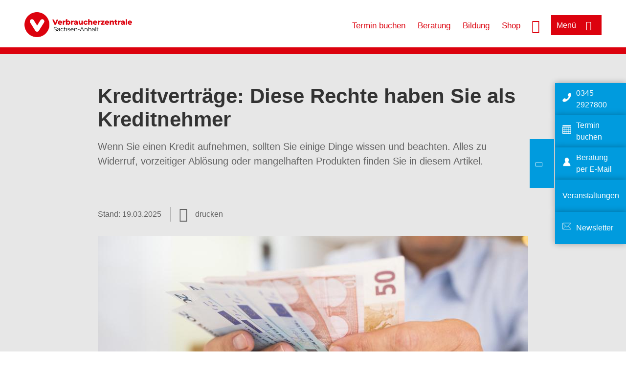

--- FILE ---
content_type: text/html; charset=UTF-8
request_url: https://www.verbraucherzentrale-sachsen-anhalt.de/wissen/geld-versicherungen/kredit-schulden-insolvenz/kreditvertraege-diese-rechte-haben-sie-als-kreditnehmer-6879
body_size: 10822
content:
<!DOCTYPE html>
<html lang="de" dir="ltr" prefix="og: https://ogp.me/ns#">
<head>
      <meta charset="utf-8" />
<noscript><style>form.antibot * :not(.antibot-message) { display: none !important; }</style>
</noscript><style>/* @see https://github.com/aFarkas/lazysizes#broken-image-symbol */.js img.lazyload:not([src]) { visibility: hidden; }/* @see https://github.com/aFarkas/lazysizes#automatically-setting-the-sizes-attribute */.js img.lazyloaded[data-sizes=auto] { display: block; width: 100%; }</style>
<script>var _mtm = window._mtm = window._mtm || [];
_mtm.push({'mtm.startTime': (new Date().getTime()), 'event': 'mtm.Start'});
var d=document, g=d.createElement('script'), s=d.getElementsByTagName('script')[0];
g.async=true; g.src='https://auswertung.verbraucherzentrale.de/js/container_y8lTTjjm.js'; s.parentNode.insertBefore(g,s);</script>
<meta name="google-site-verification" content="U9efE73Xnyz8taYBhR59RPipWU2glgN2oPIFXAJJZw8" />
<meta name="description" content="Wenn Sie einen Kredit aufnehmen, sollten Sie einige Dinge wissen und beachten. Alles zu Widerruf, vorzeitiger Ablösung oder mangelhaften Produkten finden Sie in diesem Artikel." />
<meta name="abstract" content="Wenn Sie einen Kredit aufnehmen, sollten Sie einige Dinge wissen und beachten. Alles zu Widerruf, vorzeitiger Ablösung oder mangelhaften Produkten finden Sie in diesem Artikel." />
<link rel="canonical" href="https://www.verbraucherzentrale.de/wissen/geld-versicherungen/kredit-schulden-insolvenz/kreditvertraege-diese-rechte-haben-sie-als-kreditnehmer-6879" />
<meta name="referrer" content="origin" />
<meta property="og:site_name" content="Verbraucherzentrale Sachsen-Anhalt" />
<meta property="og:url" content="https://www.verbraucherzentrale.de/wissen/geld-versicherungen/kredit-schulden-insolvenz/kreditvertraege-diese-rechte-haben-sie-als-kreditnehmer-6879" />
<meta property="og:title" content="Kreditverträge: Diese Rechte haben Sie als Kreditnehmer | Verbraucherzentrale Sachsen-Anhalt" />
<meta property="og:description" content="Wenn Sie einen Kredit aufnehmen, sollten Sie einige Dinge wissen und beachten. Alles zu Widerruf, vorzeitiger Ablösung oder mangelhaften Produkten finden Sie in diesem Artikel." />
<meta property="og:image" content="https://www.verbraucherzentrale-sachsen-anhalt.de/sites/default/files/social-media/finanzen_geld-hand-fotolia_idprpd_58529994_gemred_sm.jpg" />
<meta property="og:image:url" content="https://www.verbraucherzentrale-sachsen-anhalt.de/sites/default/files/social-media/finanzen_geld-hand-fotolia_idprpd_58529994_gemred_sm.jpg" />
<meta name="twitter:card" content="summary_large_image" />
<meta name="twitter:description" content="Wenn Sie einen Kredit aufnehmen, sollten Sie einige Dinge wissen und beachten. Alles zu Widerruf, vorzeitiger Ablösung oder mangelhaften Produkten finden Sie in diesem Artikel." />
<meta name="twitter:title" content="Kreditverträge: Diese Rechte haben Sie als Kreditnehmer | Verbraucherzentrale Sachsen-Anhalt" />
<meta name="twitter:image" content="https://www.verbraucherzentrale-sachsen-anhalt.de/sites/default/files/social-media/finanzen_geld-hand-fotolia_idprpd_58529994_gemred_sm.jpg" />
<meta http-equiv="x-ua-compatible" content="IE=edge" />
<meta name="Generator" content="Drupal 10 (https://www.drupal.org)" />
<meta name="MobileOptimized" content="width" />
<meta name="HandheldFriendly" content="true" />
<meta name="viewport" content="width=device-width, initial-scale=1.0" />
<link rel="icon" href="/sites/default/files/favicon_0.ico" type="image/vnd.microsoft.icon" />

    <title>Kreditverträge: Diese Rechte haben Sie als Kreditnehmer | Verbraucherzentrale Sachsen-Anhalt</title>
    <link rel="stylesheet" media="all" href="/profiles/vznrw/theme/stable/css/system/components/align.module.css?t5vluh" />
<link rel="stylesheet" media="all" href="/profiles/vznrw/theme/stable/css/system/components/fieldgroup.module.css?t5vluh" />
<link rel="stylesheet" media="all" href="/profiles/vznrw/theme/stable/css/system/components/container-inline.module.css?t5vluh" />
<link rel="stylesheet" media="all" href="/profiles/vznrw/theme/stable/css/system/components/clearfix.module.css?t5vluh" />
<link rel="stylesheet" media="all" href="/profiles/vznrw/theme/stable/css/system/components/details.module.css?t5vluh" />
<link rel="stylesheet" media="all" href="/profiles/vznrw/theme/stable/css/system/components/hidden.module.css?t5vluh" />
<link rel="stylesheet" media="all" href="/profiles/vznrw/theme/stable/css/system/components/item-list.module.css?t5vluh" />
<link rel="stylesheet" media="all" href="/profiles/vznrw/theme/stable/css/system/components/js.module.css?t5vluh" />
<link rel="stylesheet" media="all" href="/profiles/vznrw/theme/stable/css/system/components/nowrap.module.css?t5vluh" />
<link rel="stylesheet" media="all" href="/profiles/vznrw/theme/stable/css/system/components/position-container.module.css?t5vluh" />
<link rel="stylesheet" media="all" href="/profiles/vznrw/theme/stable/css/system/components/reset-appearance.module.css?t5vluh" />
<link rel="stylesheet" media="all" href="/profiles/vznrw/theme/stable/css/system/components/resize.module.css?t5vluh" />
<link rel="stylesheet" media="all" href="/profiles/vznrw/theme/stable/css/system/components/system-status-counter.css?t5vluh" />
<link rel="stylesheet" media="all" href="/profiles/vznrw/theme/stable/css/system/components/system-status-report-counters.css?t5vluh" />
<link rel="stylesheet" media="all" href="/profiles/vznrw/theme/stable/css/system/components/system-status-report-general-info.css?t5vluh" />
<link rel="stylesheet" media="all" href="/profiles/vznrw/theme/stable/css/system/components/tablesort.module.css?t5vluh" />
<link rel="stylesheet" media="all" href="/profiles/vznrw/theme/stable/css/core/components/progress.module.css?t5vluh" />
<link rel="stylesheet" media="all" href="/profiles/vznrw/theme/stable/css/core/components/ajax-progress.module.css?t5vluh" />
<link rel="stylesheet" media="all" href="/profiles/vznrw/theme/stable/css/views/views.module.css?t5vluh" />
<link rel="stylesheet" media="all" href="/profiles/vznrw/modules/custom/ckeditor_tpls/css/frontend.css?t5vluh" />
<link rel="stylesheet" media="all" href="/profiles/vznrw/modules/contrib/extlink/css/extlink.css?t5vluh" />
<link rel="stylesheet" media="all" href="/profiles/vznrw/modules/contrib/paragraphs/css/paragraphs.unpublished.css?t5vluh" />
<link rel="stylesheet" media="all" href="/profiles/vznrw/modules/contrib/simple_popup_blocks/css/simple_popup_blocks.css?t5vluh" />
<link rel="stylesheet" media="all" href="/profiles/vznrw/theme/stable/css/core/assets/vendor/normalize-css/normalize.css?t5vluh" />
<link rel="stylesheet" media="all" href="/profiles/vznrw/theme/stable/css/core/normalize-fixes.css?t5vluh" />
<link rel="stylesheet" media="all" href="/profiles/vznrw/theme/classy/css/components/action-links.css?t5vluh" />
<link rel="stylesheet" media="all" href="/profiles/vznrw/theme/classy/css/components/breadcrumb.css?t5vluh" />
<link rel="stylesheet" media="all" href="/profiles/vznrw/theme/classy/css/components/button.css?t5vluh" />
<link rel="stylesheet" media="all" href="/profiles/vznrw/theme/classy/css/components/collapse-processed.css?t5vluh" />
<link rel="stylesheet" media="all" href="/profiles/vznrw/theme/classy/css/components/container-inline.css?t5vluh" />
<link rel="stylesheet" media="all" href="/profiles/vznrw/theme/classy/css/components/details.css?t5vluh" />
<link rel="stylesheet" media="all" href="/profiles/vznrw/theme/classy/css/components/exposed-filters.css?t5vluh" />
<link rel="stylesheet" media="all" href="/profiles/vznrw/theme/classy/css/components/field.css?t5vluh" />
<link rel="stylesheet" media="all" href="/profiles/vznrw/theme/classy/css/components/form.css?t5vluh" />
<link rel="stylesheet" media="all" href="/profiles/vznrw/theme/classy/css/components/icons.css?t5vluh" />
<link rel="stylesheet" media="all" href="/profiles/vznrw/theme/classy/css/components/inline-form.css?t5vluh" />
<link rel="stylesheet" media="all" href="/profiles/vznrw/theme/classy/css/components/item-list.css?t5vluh" />
<link rel="stylesheet" media="all" href="/profiles/vznrw/theme/classy/css/components/link.css?t5vluh" />
<link rel="stylesheet" media="all" href="/profiles/vznrw/theme/classy/css/components/links.css?t5vluh" />
<link rel="stylesheet" media="all" href="/profiles/vznrw/theme/classy/css/components/menu.css?t5vluh" />
<link rel="stylesheet" media="all" href="/profiles/vznrw/theme/classy/css/components/more-link.css?t5vluh" />
<link rel="stylesheet" media="all" href="/profiles/vznrw/theme/classy/css/components/pager.css?t5vluh" />
<link rel="stylesheet" media="all" href="/profiles/vznrw/theme/classy/css/components/tabledrag.css?t5vluh" />
<link rel="stylesheet" media="all" href="/profiles/vznrw/theme/classy/css/components/tableselect.css?t5vluh" />
<link rel="stylesheet" media="all" href="/profiles/vznrw/theme/classy/css/components/tablesort.css?t5vluh" />
<link rel="stylesheet" media="all" href="/profiles/vznrw/theme/classy/css/components/tabs.css?t5vluh" />
<link rel="stylesheet" media="all" href="/profiles/vznrw/theme/classy/css/components/textarea.css?t5vluh" />
<link rel="stylesheet" media="all" href="/profiles/vznrw/theme/classy/css/components/ui-dialog.css?t5vluh" />
<link rel="stylesheet" media="all" href="/profiles/vznrw/theme/classy/css/components/messages.css?t5vluh" />
<link rel="stylesheet" media="all" href="/profiles/vznrw/theme/classy/css/components/node.css?t5vluh" />
<link rel="stylesheet" media="all" href="/profiles/vznrw/theme/classy/css/components/progress.css?t5vluh" />
<link rel="stylesheet" media="all" href="/profiles/vznrw/theme/vz/dist/css/application.css?t5vluh" />
<link rel="stylesheet" media="all" href="/profiles/vznrw/theme/vz/dist/css/ie.css?t5vluh" />
<link rel="stylesheet" media="all" href="/profiles/vznrw/theme/vz/map/css/ol.css?t5vluh" />
<link rel="stylesheet" media="all" href="/profiles/vznrw/theme/vz/map/css/olCustom.css?t5vluh" />

    <script src="/core/assets/vendor/modernizr/modernizr.min.js?v=3.11.7"></script>
<script src="/profiles/vznrw/theme/vz/dist/js/respond.min.js?v=1.4.2"></script>

    




</head>
<body class="path-node page-node-type-article">
    

<a href="#main-content" class="visually-hidden focusable skip-link">
  Direkt zum Inhalt
</a>

  <div class="dialog-off-canvas-main-canvas" data-off-canvas-main-canvas>
    <div class="layout-container">
  <a name="#"></a>
  <div class="row">
    <header role="header" data-js-header="main-header">
      <div class="header-wrapper">
                    <div class="region region-header-left">
    <div id="block-domainlogo" class="block block-init-domain block-domain-logo-block">
  
    
      <div class="domain-logo"><a href="/" class="domain-logo--link" rel="home"><img src="/sites/default/files/logo/logo_rgb_positiv_vzst.png" alt="Logo" title="Startseite" />
</a></div>

  </div>
<div class="views-exposed-form block block-views block-views-exposed-filter-blocksearch-result-list-page-1" data-drupal-selector="views-exposed-form-search-result-list-page-1" id="block-exposedformsearch-result-listpage-1-3">
  
    
      <form action="/suche" method="get" id="views-exposed-form-search-result-list-page-1" accept-charset="UTF-8">
  <div class="form--inline clearfix">
  <div class="js-form-item form-item js-form-type-textfield form-type-textfield js-form-item-search-api-fulltext form-item-search-api-fulltext form-no-label">
        <input placeholder="Wonach suchen Sie? Suchbegriff eingeben" data-drupal-selector="edit-search-api-fulltext" type="text" id="edit-search-api-fulltext" name="search_api_fulltext" value="" size="30" maxlength="128" class="form-text" />

        </div>
<div data-drupal-selector="edit-actions" class="form-actions js-form-wrapper form-wrapper" id="edit-actions"><input data-drupal-selector="edit-submit-search-result-list" type="submit" id="edit-submit-search-result-list" value="Apply" class="button js-form-submit form-submit" />
</div>

</div>

</form>

  </div>

  </div>

                          <div class="header-right__wrapper">
              <div class="region region-header-right">
    <div class="views-exposed-form block block-views block-views-exposed-filter-blocksearch-result-list-page-1" data-drupal-selector="views-exposed-form-search-result-list-page-1" id="block-exposedformsearch-result-listpage-1--2">
  
    
      <form action="/suche" method="get" id="views-exposed-form-search-result-list-page-1" accept-charset="UTF-8">
  <div class="form--inline clearfix">
  <div class="js-form-item form-item js-form-type-textfield form-type-textfield js-form-item-search-api-fulltext form-item-search-api-fulltext form-no-label">
        <input placeholder="Wonach suchen Sie? Suchbegriff eingeben" data-drupal-selector="edit-search-api-fulltext" type="text" id="edit-search-api-fulltext--3" name="search_api_fulltext" value="" size="30" maxlength="128" class="form-text" />

        </div>
<div data-drupal-selector="edit-actions" class="form-actions js-form-wrapper form-wrapper" id="edit-actions--3"><input data-drupal-selector="edit-submit-search-result-list-3" type="submit" id="edit-submit-search-result-list--3" value="Apply" class="button js-form-submit form-submit" />
</div>

</div>

</form>

  </div>
<nav role="navigation" aria-labelledby="block-st-header-servicelinks-menu" id="block-st-header-servicelinks" class="block block-menu navigation menu--st-header-servicelinks">
            
    <p  class="visually-hidden vz-heading vz-heading--2"  class="visually-hidden vz-heading vz-heading--2" id="block-st-header-servicelinks-menu">ST_Header_Servicelinks</p>
  

        
              <ul class="menu">
                    <li class="menu-item">
        <a href="/beratung-st/terminvereinbarung" data-drupal-link-system-path="node/32926">Termin buchen</a>
              </li>
                <li class="menu-item">
        <a href="/beratung-st" data-drupal-link-system-path="node/18203">Beratung</a>
              </li>
                <li class="menu-item">
        <a href="/bildung" data-drupal-link-system-path="node/86295">Bildung</a>
              </li>
                <li class="menu-item">
        <a href="https://shop.verbraucherzentrale.de/">Shop</a>
              </li>
        </ul>
  


  </nav>

  </div>

            <div class="search_menu-button">

              <button href="javascript:void(0)" title="Suche" class="search-icon" aria-label="Suche öffnen" aria-expanded="false" aria-controls="block-exposedformsearch-result-listpage-1--3--2">
                <span class="sr-only">Suche öffnen</span>
              </button>
              <button href="javascript:void(0)" title="Menü" class="menuButton" aria-label="Menü öffnen" aria-expanded="false" aria-controls="main-menu-flyout">
                <span>Menü</span>
              </button>

            </div>
          </div>
              </div>
    </header>
  </div>


  <section class="campagin-line-wrapper">
    <section class="campaign-line">
      
    </section>
  </section>
    
  <div class="flyout_main_wrapper" id="main-menu-flyout" style="display: none">
    <div class="topics dynamic-links__wrapper">
      <a href="javascript:void(0)" class="mainMenuLink">Hauptmenü</a>
      <a href="javascript:void(0)" class="dynamic-open-link">Themen</a>
                <div class="region region-flyout-dynamic-links">
    <div id="flyout-dynamic"></div>
  </div>

          </div>
    <div class="state-project_section__wrapper">
                <div class="region region-flyout-dropdown-links">
    <div id="flyout-dropdown"></div>
  </div>

          </div>
    <div class="main-menu-general-service">
      <div class="inner-wrapper">
        <div class="main-menu-general">
                        <div class="region region-flyout-static-links">
    <div id="flyout-static"></div>
  </div>

                  </div>
        <div class="main-menu-service">
                        <div class="region region-flyout-footer-links">
    <div id="flyout-footer"></div>
  </div>

                  </div>
      </div>
    </div>
  </div>

  
  

    <div class="region region-breadcrumb">
    <div id="block-vz-page-title" class="block block-core block-page-title-block">
  
    
      
  <h1 class="page-title"><span class="field field--name-title field--type-string field--label-hidden">Kreditverträge: Diese Rechte haben Sie als Kreditnehmer</span>
</h1>

  </div>

  </div>


  <div class="layout-content-header">
    
  <div class="region region-content-header">
              <div class="article-head__teaser-sponsor" data-js-teaser="sponsor"></div>
      <div class="article-head__teaser-heading" data-js-teaser="heading"></div>
      <div class="article-head__teaser-date" data-js-teaser="date"></div>
      <div class="article-head__teaser-text" data-js-teaser="text"></div>
      <div class="views-element-container block block-views block-views-blockfunding-logos-block-1 funding-logo-container" id="block-views-block-funding-logos-block-1">
  
    
      <div>
<div class="view view-funding-logos view-id-funding_logos view-display-id-block_1 js-view-dom-id-00d25b82981576a5c17587ca5efecdb7b66c1e8fdbeac42b97d8d4fdb75f174b">
    
        
            
    
                    </div>
</div>

  </div>
<div class="views-element-container block block-views block-views-blockmeta-line-date-block-1" id="block-views-block-meta-line-date-block-1">
  
    
      <div>
<div class="view view-meta-line-date view-id-meta_line_date view-display-id-block_1 js-view-dom-id-01dbd110d65db94ef3ee626df51f5ec0db53e4a5eb0e6d69fa1ab656491eefe4">
    
        
            
            <div class="view-content">
                <div class="views-row"><span class="field_label">Stand: </span><time datetime="2025-03-19T12:00:00Z" class="datetime">19.03.2025</time>

</div>

        </div>
    
                    </div>
</div>

  </div>
<div id="block-kommentar" class="block block-block-content block-block-contentaee35a36-83e5-4639-a930-45be52a2f0c2">
  
    
      
            <div class="field field--name-field-comment-data field--type-string field--label-hidden field__item"> </div>
      
  </div>
<div id="block-printbutton" class="block block-block-content block-block-contente73bc111-3a29-40bb-8a62-b8495f0cc80a">
    <button class="vz-button vz-button--print print-button" aria-label="Seite drucken">drucken</button>
</div>

      <div class="article-head__teaser-image" data-js-teaser="image"></div>
    
  </div>

  </div>

  

  


  <main role="main" class="main-content">
    <a id="main-content" tabindex="-1"></a>
    
    <div class="layout-content">
        <div class="region region-content">
    <div data-drupal-messages-fallback class="hidden"></div><div id="block-vz-content" class="block block-system block-system-main-block">
  
    
      
<article class="node node--type-article node--view-mode-full">

  
    

  
  <div class="node__content">
    
            <div class="field field--name-field-base-teaser-text field--type-string-long field--label-hidden field__item">Wenn Sie einen Kredit aufnehmen, sollten Sie einige Dinge wissen und beachten. Alles zu Widerruf, vorzeitiger Ablösung oder  mangelhaften Produkten finden Sie in diesem Artikel.</div>
      
            <div class="field field--name-field-base-image field--type-entity-reference field--label-hidden field__item"><div class="views-element-container">
<div class="view view-image-display view-id-image_display view-display-id-embed_1 js-view-dom-id-57d26186d44ea8b5fbceb494a5f598a32fea41fa6b767d3fe9e2b0d8b0309f9f">
    
        
            
            <div class="view-content">
                    <div><div class="views-field views-field-field-image-image">  <img loading="lazy" src="/sites/default/files/styles/article_full_image_desktop/public/2018-01/finanzen_geld-hand-fotolia_idprpd_58529994.jpg?h=7bd852ff&amp;itok=RB1H8Vm2" width="880" height="495" alt="Kreditnehmer zählt Euro-Scheine. Quelle: idprpd - fotolia.com" class="image-style-article-full-image-desktop" />


</div><div class="views-field views-field-field-copyright"><div class="copyright">Foto: <p>idprpd / stock.adobe.com</p>
</div></div><div class="views-field views-field-field-base-image-title">
                    
                </div>

    </div>

        </div>
    
                    </div>
</div>
</div>
      
            <div class="clearfix text-formatted field field--name-field-base-summary field--type-text-long field--label-hidden field__item"><p><strong>Das Wichtigste in Kürze:</strong></p>

<ul>
	<li>Sie können einen Verbraucherkreditvertrag grundsätzlich innerhalb von 14 Tagen widerrufen.</li>
	<li>Auch wenn das finanzierte Produkt Mängel oder Defekte aufweist, müssen Sie die Raten zunächst weiterzahlen.</li>
	<li>Verbindlichkeiten aus einem Verbraucherdarlehensvertrag können Sie jederzeit ganz oder teilweise durch Zahlung erfüllen.</li>
</ul>
</div>
      
            <div class="field field--name-field-article-show-content field--type-boolean field--label-hidden field__item">On</div>
      
            <div class="field field--name-body field--type-text-with-summary field--label-hidden text-formatted field__item"><h2>Ist ein Widerruf vom Kreditvertrag möglich?</h2><p>Einen Verbraucherkreditvertrag können Sie grundsätzlich innerhalb von<strong> 14 Tagen</strong> widerrufen.</p><p>Auch bei einer "Null-Prozent-Finanzierung" gibt es ein gesetzliches Widerrufsrecht, wenn die vereinbarte Kreditsumme mindestens 200 Euro beträgt.</p><p>Im Fall des Widerrufs sind Sie auch an den Kaufvertrag nicht mehr gebunden, wenn beide Verträge ein verbundenes Geschäft darstellen, das bedeutet, wenn Sie gleichzeitig zum Beispiel einen Kauf- und einen Darlehensvertrag abgeschlossen haben. Mit der Darlehenssumme wird&nbsp; dann die Gegenleistung aus dem ersten Vertrag finanziert. Dies ist bei "Null-Prozent-Finanzierungen" regelmäßig der Fall.</p><h2>Welche Rechte habe ich bei mangelhaften Produkten?</h2><p>Treten bei einem finanzierten Kaufgegenstand während der Laufzeit der Ratenzahlung Mängel oder Defekte auf oder war der Kaufgegenstand bereits bei Vertragsschluss mangelhaft, müssen Sie die Raten dennoch zunächst weiter zahlen. Denn <strong>Kauf- und Kreditvertrag sind separate Verträge</strong>.</p><p>Im Hinblick auf die gesetzlichen <a href="/node/5113" target="_blank">Gewährleistungsrechte</a>, etwa Nachbesserung oder Nacherfüllung, müssen Sie sich grundsätzlich mit dem Händler auseinandersetzen. Bei Finanzierungsgeschäften gibt es allerdings eine Besonderheit:</p></div>
      
      <div class="field field--name-field-base-para-reference field--type-entity-reference-revisions field--label-hidden field__items">
              <div class="field__item">  <div class="paragraph paragraph--type--highligted-text paragraph--view-mode--default">
          
            <div class="clearfix text-formatted field field--name-field-article-highligted-text field--type-text-long field--label-hidden field__item"><p>Können Sie aus dem Kaufvertrag Nacherfüllung verlangen und schlägt diese fehl, können Sie deswegen die <strong>Rückzahlung des Darlehens bis zu der Höhe verweigern, in der eine Minderung des Kaufpreises gerechtfertigt ist</strong>. <strong>Darüber sollten Sie das Kreditinstitut unbedingt informieren.</strong> Das gilt sowohl bei "Null-Prozent-Finanzierungen" mit einem Kreditbetrag von mindestens 200 Euro als auch bei entgeltlichen Verbraucherdarlehen, die mit dem Kaufvertrag zu einem Geschäft verbunden sind.</p></div>
      
      </div>
</div>
              <div class="field__item">  <div class="paragraph paragraph--type--body-text paragraph--view-mode--default">
          
            <div class="clearfix text-formatted field field--name-field-body-text field--type-text-long field--label-hidden field__item"><h2>Kann ich den Kredit vorzeitig ablösen?</h2><p>Ja, das ist möglich. Sie können Verbindlichkeiten aus einem allgemeinen Verbraucherdarlehensvertrag jederzeit ganz oder teilweise vorzeitig bezahlen. Eine Kündigung des Vertrages unter Einhaltung einer Kündigungsfrist ist hierfür nicht nötig. In diesem Fall reduzieren sich die Gesamtkosten des Kredits um die Zinsen und weiteren Kreditkosten entsprechend der verbleibenden Laufzeit des Vertrags.</p><p>Das heißt, dass zum Beispiel Zinsen für den vorzeitig getilgten Kreditteil nur bis zum Erfüllungstag gezahlt werden müssen und nicht etwa die Gesamtsumme der Zinsen, die bis zum ursprünglich vereinbarten Laufzeitende des Vertrages angefallen wären.</p><p>Sollte der Kredit mit weiteren Kosten verbunden sein, die von der Laufzeit anhängen, reduzieren sich diese ebenfalls anteilig. Zu diesen Kosten gehören etwa Risiko- oder Verwaltungskosten. Bei vorzeitigen Rückzahlungen gilt dies <strong>ebenfalls für Kosten, die bei Kreditgewährung unabhängig von der Laufzeit angefallen sind</strong>. Dazu zählen etwa Gebühren für die Kreditvermittlung.</p><p>Da bei allgemeinen Verbraucherdarlehen regelmäßig keine weiteren laufzeitunabhängigen Kosten berechnet werden, dürfte sich die Neuregelung jedoch eher auf bestimmte <a href="/wissen/geld-versicherungen/bau-und-immobilienfinanzierung/immobilienfinanzierung-haeufige-fragen-und-antworten-6992" target="_blank" title="Immobilienfinanzierung - häufige Fragen und Antworten">Immobilien-Verbraucherdarlehen</a> auswirken.</p><p>Eine weitere Ausnahme liegt darin, wie das Kreditinstitut die Restschuld berechnet, wenn es Ihnen gekündigt hat. In diesem Fall reduzieren sich grundsätzlich nur laufzeitabhängige Kosten.</p><h2>Fallen für die vorzeitige Ablösung oder Sondertilgung Kosten für mich an?</h2><p>Wird ein allgemeines Verbraucherdarlehen, für das ein fester Sollzins vereinbart ist, vorzeitig ganz oder teilweise zurückgezahlt, kann der Kreditgeber eine sogenannte Vorfälligkeitsentschädigung verlangen. Voraussetzung ist allerdings, dass &nbsp;Verbraucher:innen hierüber ordnungsgemäß belehrt und ein entsprechender Prozentsatz bei Vertragsschluss vereinbart wurden.</p><p>Die Vorfälligkeitsentschädigung darf 1 Prozent des vorzeitig zurückgezahlten Betrages nicht überschreiten. Liegt zwischen der vorzeitigen und der vereinbarten Rückzahlung nur noch maximal 1 Jahr, darf das Kreditinstitut nicht mehr als 0,5 Prozent des Rückzahlungsbetrages als Vorfälligkeitsentschädigung fordern. In keinem Fall darf die Vorfälligkeitsentschädigung aber den Betrag überschreiten, der im Zeitraum zwischen der vorzeitigen und der vereinbarten Rückzahlung an Sollzinsen zu zahlen gewesen wäre.</p><p>Damit ist auch sichergestellt, dass bei vorzeitiger Ablösung einer Null-Prozent-Finanzierung keine Vorfälligkeitsentschädigung berechnet werden darf.</p><p>Eine Vorfälligkeitsentschädigung ist ebenfalls ausgeschlossen, wenn</p><ul><li>ein variabler Zinssatz vereinbart ist,</li><li>der Kredit aus einer Kreditversicherung vorzeitig getilgt wird oder</li><li>der Kreditgeber im Vertrag unzureichende Angaben über die Laufzeit des Vertrags, das Kündigungsrecht des Darlehensnehmers oder die Berechnung der Vorfälligkeitsentschädigung gemacht hat.</li></ul><p>Ablöse- oder sonstige Bearbeitungsgebühren zu berechnen, ist aus Sicht der Verbraucherzentralen unzulässig.</p><p>Besteht für Sie ein Kündigungsrecht und üben Sie dieses aus, hat der Darlehensgeber keinen Anspruch mehr auf Vorfälligkeitsentschädigung. Allerdings müssen Sie dann den geschuldeten Betrag binnen zwei Wochen nach Wirksamwerden der Kündigung zurückzahlen. Geschieht das nicht,&nbsp; gilt Ihre Kündigung als unwirksam. Der Vertrag läuft dann also weiter.</p><h2>Was geschieht, wenn ich Raten nicht planmäßig zahle?</h2><p>Bei einem Vertrag für einen kostenlosen Kredit, der <strong>vor dem 21. März 2016 abgeschlossen </strong>wurde, kann die Bank bei drohender Verschlechterung der Vermögenslage der Kreditnehmer:innen fristlos kündigen, wenn dadurch die Rückzahlung des Kredites gefährdet ist. Wenn Sie mit den Raten in Verzug geraten oder das Institut Ihnen den Kredit gekündigt hat, kann Ihnen der Kreditgeber Verzugszinsen und weitere Kosten berechnen. Das gilt auch dann, wenn die Finanzierung bis dahin zinslos war.</p><p>Für Verträge, die <strong>ab dem 21. März 2016 abgeschlossen</strong> wurden, gilt: Die Bank kann Ihnen wegen Ratenrückständen nur kündigen, wenn Sie mit mindestens zwei aufeinander folgenden Raten ganz oder teilweise in Verzug sind. Gleichzeitig muss der Rückstand aber einen prozentualen Mindestbetrag erreichen, abhängig von der Vertragslaufzeit.</p></div>
      
      </div>
</div>
              <div class="field__item">      <div class="paragraph paragraph--type--linkbox paragraph--view-mode--default">
      
            <div class="field field--name-field-top-moduletitle field--type-string field--label-hidden field__item">Artikel zum Thema</div>
      
      <div class="linkbox">
                  
              <div class="linkbox__item"><a href="/wissen/geld-versicherungen/kredit-schulden-insolvenz/unsere-tipps-das-sollten-sie-bei-finanzierungen-beachten-6881" hreflang="de">Unsere Tipps - Das sollten Sie bei Finanzierungen beachten</a></div>
              <div class="linkbox__item"><a href="/wissen/geld-versicherungen/kredit-schulden-insolvenz/nullprozentfinanzierung-hintergruende-fallen-vor-und-nachteile-5853" hreflang="de">Null-Prozent-Finanzierung: Hintergründe, Fallen, Vor- und Nachteile</a></div>
      

              </div>
    </div>
  </div>
              <div class="field__item"><div class="views-element-container">
<div class="view view-teaser-box view-id-teaser_box view-display-id-default js-view-dom-id-0f59b0b6cc5def3ba24bc8f8ef9b8f5a60689d9f5d9f3bec22f6e6b0be1f5c26">
    
        
            
            <div class="view-content">
                <div class="views-row">
<div class="teaser-box">
      <div class="teaser-box__image">
          <picture>
                  <source media="all and (min-width: 1025px)" type="image/jpeg" width="880" height="293" data-srcset="/sites/default/files/styles/3x1_880/public/2024-09/gr_mb_aufruf_online-kreditvergabe_internet.jpg?h=a5cf57a6&amp;itok=QOdzyoUo 1x"/>
              <source media="all and (min-width: 641px) and (max-width: 1024px)" type="image/jpeg" width="880" height="293" data-srcset="/sites/default/files/styles/3x1_880/public/2024-09/gr_mb_aufruf_online-kreditvergabe_internet.jpg?h=a5cf57a6&amp;itok=QOdzyoUo 1x"/>
                  <img loading="lazy" width="640" height="213" src="/blank.gif" alt="Grafische Darstellung einer Person, die die Arme überkreuzt und grimmig guckt. Dahinter Fragezeichen, eine Grafik einer Bank und einer Hand, über er ein Geldstück schwebt. Rechts am Rand befindet sich ein Ausrufezeichen mit dem Text &quot;Aufruf&quot; darin." class="lazyload" data-src="/sites/default/files/styles/3x1_640/public/2024-09/gr_mb_aufruf_online-kreditvergabe_internet.jpg?h=a5cf57a6&amp;itok=c03GJz7f" />

  </picture>


              <div class="teaser-box__image-copyright copyright">
          Foto: Verbraucherzentrale
        </div>
          </div>
    <div class="teaser-box__inner">
    <div class="teaser-box__content">
      <h3 class="teaser-box__title heading">
        Kredit oder Ratenkauf abgelehnt: Wurden Ihnen die Gründe genannt?
      </h3>

    <div class="teaser-box__teaser">
      Sie haben bei einer Bank einen Kredit beantragt und Ihr Antrag wurde abgelehnt? Oder wurde ein Ratenkauf in einem Online-Shop abgelehnt? Die Gründe für die Ablehnung sind für Sie unverständlich? Wir wollen uns ein genaueres Bild von diesem Problem verschaffen. Teilen Sie Ihre Erfahrungen mit uns!
    </div>
    <div class="teaser-box__link">
      <div class="teaser-box__link-inner">
        <a class="" href="/geld-versicherungen/kredit-oder-ratenkauf-abgelehnt-wurden-ihnen-die-gruende-genannt-99015">Mehr dazu</a>
      </div>
    </div>
  </div>
  </div>
</div>
</div>

        </div>
    
            
                    </div>
</div>
</div>
          </div>
  
            <div class="field field--name-field-article-article-type field--type-entity-reference field--label-hidden field__item"><div class="views-element-container">
<div class="view view-meta-line-date view-id-meta_line_date view-display-id-embed_1 js-view-dom-id-7ea6a5b3ef969f32b02a0174c22a99d768615ab76bfd8a9a7e69de1b3fe3c905">
    
        
            
            <div class="view-content">
                <div class="views-row"></div>

        </div>
    
                    </div>
</div>
</div>
      <section class="field field--name-comment field--type-comment field--label-hidden comment-wrapper">
        </section>


  </div>

</article>

  </div>
<div id="block-paraserviceblock" class="block block-init-development block-para-service-block-custom">
  
    
      
  </div>
<div class="views-element-container block block-views block-views-blockproduct-teaser-block-1" id="block-vz-views-block-product-teaser-block-1">
  
    
      <div>
<div class="content-list view view-product-teaser view-id-product_teaser view-display-id-block_1 js-view-dom-id-e3d0bb60689eb95659dd1d6726df9dd9a152274dac20598a55997389cdfa3577">
    
        
            <div class="view-header">
            <h2 class="vz-heading vz-heading--2 headline">Ratgeber-Tipps</h2>
        </div>
            
            <div class="view-content">
                <div class="content-wrapper views-row"><div class="product-image"><a href="https://shop.verbraucherzentrale.de/rubriken/alle-titel-von-a-z/das-vorsorge-handbuch/9783863364137">  <img loading="lazy" src="/sites/default/files/styles/produkt_teaser/public/das_vorsorge-handbuch_10a_nl.jpg?itok=vaFvFIdI" width="200" height="275" alt="Titelbild des Ratgebers &quot;Das Vorsorge Handbuch&quot;" class="image-style-produkt-teaser" />


</a></div><div class="content">
<div class="product-text">
<div class="title">Das Vorsorge-Handbuch</div>
<div class="teaser">Wer sich wünscht, selbstbestimmt zu leben und Entscheidungen zu treffen, und sich wünscht, das auch am Lebensabend zu…</div>
</div>
<div class="more"><a href="https://shop.verbraucherzentrale.de/rubriken/alle-titel-von-a-z/das-vorsorge-handbuch/9783863364137">zum Ratgeber-Shop</a></div>
</div></div>
    <div class="content-wrapper views-row"><div class="product-image"><a href="https://shop.verbraucherzentrale.de/rubriken/alle-titel-von-a-z/fit-und-gesund-fuer-frauen-ab-50/9783863361792">  <img loading="lazy" src="/sites/default/files/styles/produkt_teaser/public/fit_und_gesund_r-2.jpg?itok=errN_Jn4" width="200" height="275" alt="Titelbild des Ratgebers &quot;Fit und gesund&quot;" class="image-style-produkt-teaser" />


</a></div><div class="content">
<div class="product-text">
<div class="title">Fit und gesund - für Frauen ab 50</div>
<div class="teaser">Menopause, Knochenhaushalt, Nährstoffbedarf, Ernährung, knackende Knochen - der Körper von Frauen ab 50 ist vielen…</div>
</div>
<div class="more"><a href="https://shop.verbraucherzentrale.de/rubriken/alle-titel-von-a-z/fit-und-gesund-fuer-frauen-ab-50/9783863361792">zum Ratgeber-Shop</a></div>
</div></div>

        </div>
    
                    </div>
</div>

  </div>

  </div>

    </div>
    
    
    <div class="content_full_width">
          </div>
  </main>

  <div class="footer_top">
    <div class="footer_first_wrapper">
      <div class="footer_top_wrapper">
                    <div class="region region-footer-top">
    
    <div class="sticky-sidebar-elements normal sticky-open sticky-mobile-close ">
        <div class="sticky-el-hellblau">
            
      <div class="field field--name-field-sticky-el-ref-link field--type-entity-reference-revisions field--label-hidden field__items">
              <div class="field__item">  <div class="paragraph paragraph--type--sticky-element-links paragraph--view-mode--default">
          
            <div class="field field--name-field-sticky-el-link field--type-link field--label-hidden field__item"><a href="tel:+493452927800">0345 2927800</a></div>
      
            <div class="field field--name-field-sticky-el-icon field--type-image field--label-hidden field__item">  <img loading="lazy" src="/sites/default/files/2020-02/Icon_Telefon_0.png" width="100" height="100" alt="Silhouette eines Telefonhörers" />

</div>
      
      </div>
</div>
              <div class="field__item">  <div class="paragraph paragraph--type--sticky-element-links paragraph--view-mode--default">
          
            <div class="field field--name-field-sticky-el-link field--type-link field--label-hidden field__item"><a href="/beratung-st/terminvereinbarung">Termin buchen</a></div>
      
            <div class="field field--name-field-sticky-el-icon field--type-image field--label-hidden field__item">  <img loading="lazy" src="/sites/default/files/2020-02/Icon_Kalender.png" width="100" height="100" alt="Silhouette eines Kalenderblatts" />

</div>
      
      </div>
</div>
              <div class="field__item">  <div class="paragraph paragraph--type--sticky-element-links paragraph--view-mode--default">
          
            <div class="field field--name-field-sticky-el-link field--type-link field--label-hidden field__item"><a href="/verbraucherzentrale/unsere-onlineberatung-111947">Beratung per E-Mail</a></div>
      
            <div class="field field--name-field-sticky-el-icon field--type-image field--label-hidden field__item">  <img loading="lazy" src="/sites/default/files/2020-02/Icon_Kontakt_0.png" width="100" height="100" alt="Silhouette einer Person" />

</div>
      
      </div>
</div>
              <div class="field__item">  <div class="paragraph paragraph--type--sticky-element-links paragraph--view-mode--default">
          
            <div class="field field--name-field-sticky-el-link field--type-link field--label-hidden field__item"><a href="/veranstaltungen">Veranstaltungen</a></div>
      
      </div>
</div>
              <div class="field__item">  <div class="paragraph paragraph--type--sticky-element-links paragraph--view-mode--default">
          
            <div class="field field--name-field-sticky-el-link field--type-link field--label-hidden field__item"><a href="/newsletter-st">Newsletter</a></div>
      
            <div class="field field--name-field-sticky-el-icon field--type-image field--label-hidden field__item">  <img loading="lazy" src="/sites/default/files/2024-02/briefumschlag_8.png" width="50" height="50" alt="Silhouette eines Briefumschlags" />

</div>
      
      </div>
</div>
          </div>
  
            <div class="sidebar-toggle">
                              <div>
                  <span></span>
                </div>
                          </div>
        </div>
    </div>

  </div>

                <button aria-label="Newsletter-Anmeldung öffnen" aria-expanded="false" class="newsletter-button-nl2go">Newsletter</button>
        <button aria-label="Newsletter-Anmeldung öffnen" aria-expanded="false" class="newsletter-button">Newsletter</button>
      </div>
    </div>
  </div>

  <footer role="contentinfo" class="main_footer">
    <div class="footer_wrapper">
                <div class="region region-footer-left">
    <div id="block-domainlogo-3" class="block block-init-domain block-domain-logo-block">
  
    
      <div class="domain-logo"><a href="/" class="domain-logo--link" rel="home"><img src="/sites/default/files/logo/logo_rgb_positiv_vzst.png" alt="Logo" title="Startseite" />
</a></div>

  </div>

  </div>

                      <div class="region region-footer-right">
    <nav role="navigation" aria-labelledby="block-st-footer-menu" id="block-st-footer" class="block block-menu navigation menu--st-footer">
            
    <p  class="visually-hidden vz-heading vz-heading--2"  class="visually-hidden vz-heading vz-heading--2" id="block-st-footer-menu">ST_Footer</p>
  

        
              <ul class="menu">
                    <li class="menu-item">
        <a href="/datenschutz" data-drupal-link-system-path="node/2267">Datenschutz</a>
              </li>
                <li class="menu-item">
        <a href="/impressum" data-drupal-link-system-path="node/515">Impressum</a>
              </li>
                <li class="menu-item">
        <a href="/kontakt-st" data-drupal-link-system-path="node/15424">Kontakt</a>
              </li>
                <li class="menu-item">
        <a href="/erklaerung-barrierefreiheit" data-drupal-link-system-path="node/51845">Barrierefreiheit</a>
              </li>
        </ul>
  


  </nav>
<div id="block-sociallinks" class="block block-init-domain block-social-link-block">
  
    
      <div class="social-links"><div class="youtube"><a href="https://www.youtube.com/channel/UCDt4ccS7Bz5OgVa2hXteBtg"></a></div></div>
  </div>

  </div>

          </div>
  </footer>

</div>

  </div>


<script type="application/json" data-drupal-selector="drupal-settings-json">{"path":{"baseUrl":"\/","pathPrefix":"","currentPath":"node\/6879","currentPathIsAdmin":false,"isFront":false,"currentLanguage":"de"},"pluralDelimiter":"\u0003","suppressDeprecationErrors":true,"ajaxPageState":{"libraries":"[base64]","theme":"vz","theme_token":null},"ajaxTrustedUrl":{"\/suche":true},"lazy":{"lazysizes":{"lazyClass":"lazyload","loadedClass":"lazyloaded","loadingClass":"lazyloading","preloadClass":"lazypreload","errorClass":"lazyerror","autosizesClass":"lazyautosizes","srcAttr":"data-src","srcsetAttr":"data-srcset","sizesAttr":"data-sizes","minSize":40,"customMedia":[],"init":true,"expFactor":1.5,"hFac":0.8,"loadMode":2,"loadHidden":true,"ricTimeout":0,"throttleDelay":125,"plugins":[]},"placeholderSrc":"\/blank.gif","preferNative":false,"minified":true,"libraryPath":"\/libraries\/lazysizes"},"matomo":{"disableCookies":false,"trackMailto":true},"simple_popup_blocks":{"settings":[{"langcode":"de","uid":"testpopupblock","type":0,"css_selector":"1","identifier":"block-testpopupblock","layout":"4","visit_counts":"0","overlay":"1","trigger_method":0,"trigger_selector":"#custom-css-id","delay":"10","enable_escape":"1","trigger_width":null,"minimize":false,"close":"1","use_time_frequency":false,"time_frequency":"3600","show_minimized_button":false,"width":"400","cookie_expiry":"100","status":"1"}]},"data":{"extlink":{"extTarget":true,"extTargetAppendNewWindowLabel":"(opens in a new window)","extTargetNoOverride":false,"extNofollow":false,"extTitleNoOverride":false,"extNoreferrer":false,"extFollowNoOverride":false,"extClass":"0","extLabel":"(link is external)","extImgClass":false,"extSubdomains":true,"extExclude":"","extInclude":"^https:\/\/www.youtube.de\/@verbraucherzentrale_sh|^https:\/\/troet.cafe\/@verbraucherzentrale_sh|^https:\/\/verbraucherzentrale.social\/@verbraucherzentrale_nrw","extCssExclude":"","extCssInclude":"","extCssExplicit":"","extAlert":false,"extAlertText":"This link will take you to an external web site. We are not responsible for their content.","extHideIcons":false,"mailtoClass":"0","telClass":"","mailtoLabel":"(link sends email)","telLabel":"(link is a phone number)","extUseFontAwesome":false,"extIconPlacement":"before","extPreventOrphan":false,"extFaLinkClasses":"fa fa-external-link","extFaMailtoClasses":"fa fa-envelope-o","extAdditionalLinkClasses":"","extAdditionalMailtoClasses":"","extAdditionalTelClasses":"","extFaTelClasses":"fa fa-phone","whitelistedDomains":[],"extExcludeNoreferrer":""}},"csp":{"nonce":"N7aw1_bFY3ac-t7IgGbuqg"},"user":{"uid":0,"permissionsHash":"b20be422658b8386ae29e4de66be5e0d4159db848a8ed87598314aec1a124750"}}</script>
<script src="/core/assets/vendor/jquery/jquery.min.js?v=3.7.1"></script>
<script src="/core/assets/vendor/once/once.min.js?v=1.0.1"></script>
<script src="/sites/default/files/languages/de_ktUlsVsOaRVHfuFnDWRQwfbRzp3rBiwWHh5w2ZSIhFc.js?t5vluh"></script>
<script src="/core/misc/drupalSettingsLoader.js?v=10.4.9"></script>
<script src="/core/misc/drupal.js?v=10.4.9"></script>
<script src="/core/misc/drupal.init.js?v=10.4.9"></script>
<script src="/core/assets/vendor/tabbable/index.umd.min.js?v=6.2.0"></script>
<script src="/profiles/vznrw/modules/custom/ckeditor_tpls/js/frontend.js?t5vluh"></script>
<script src="/profiles/vznrw/modules/contrib/extlink/js/extlink.js?v=10.4.9"></script>
<script src="/profiles/vznrw/modules/custom/init_development/js/ckeditor5-mark-sytle-tags-safe.js?t5vluh"></script>
<script src="/profiles/vznrw/modules/custom/init_development/js/duplicate-ids.js?t5vluh"></script>
<script src="/profiles/vznrw/modules/contrib/lazy/js/lazy.js?v=10.4.9"></script>
<script src="/profiles/vznrw/modules/contrib/matomo/js/matomo.js?v=10.4.9"></script>
<script src="/profiles/vznrw/modules/contrib/simple_popup_blocks/js/simple_popup_blocks.js?v=10.4.9"></script>
<script src="/core/misc/progress.js?v=10.4.9"></script>
<script src="/core/assets/vendor/loadjs/loadjs.min.js?v=4.3.0"></script>
<script src="/core/misc/debounce.js?v=10.4.9"></script>
<script src="/core/misc/announce.js?v=10.4.9"></script>
<script src="/core/misc/message.js?v=10.4.9"></script>
<script src="/core/misc/ajax.js?v=10.4.9"></script>
<script src="/profiles/vznrw/theme/stable/js/ajax.js?v=10.4.9"></script>
<script src="/profiles/vznrw/theme/vz/dist/js/jquery_mobile.min.js?v=10.4.9"></script>
<script src="/profiles/vznrw/theme/vz/dist/js/custom.js?v=10.4.9"></script>
<script src="/profiles/vznrw/theme/vz/dist/js/mega-menu.js?v=10.4.9"></script>
<script src="/profiles/vznrw/theme/vz/dist/js/project-menu.js?v=10.4.9"></script>
<script src="/profiles/vznrw/theme/vz/map/js/ol.js?v=10.4.9"></script>
<script src="/profiles/vznrw/theme/vz/map/js/olCustom.js?v=10.4.9"></script>

<script>
  window.addEventListener("load", function(event) {
    var url=window.location.href;
    if(url.indexOf("?scroll=1") != -1 || url.indexOf("&scroll=1") != -1){
      if(location.hash.length !== 0) {
        setTimeout(function() {
          console.log("scroll obj", document.getElementsByName(location.hash.replace('#','')));
          document.getElementsByName(location.hash.replace('#',''))[0].scrollIntoView();
          document.documentElement.scrollTop-=document.querySelectorAll('[role="header"]')[0].offsetHeight;
        },50);
      }
    }
  });
</script>
</body>
</html>


--- FILE ---
content_type: text/html; charset=UTF-8
request_url: https://www.verbraucherzentrale-sachsen-anhalt.de/menu/flyout_dropdown_links
body_size: 379
content:
<nav role="navigation" aria-labelledby="block-st-burgermenu-dropdownberatungsstellen-menu" id="block-st-burgermenu-dropdownberatungsstellen" class="block block-menu navigation menu--st-burgermenue-dropdown-ber">
      
    <p  class="vz-heading vz-heading--2"  class="vz-heading vz-heading--2" id="block-st-burgermenu-dropdownberatungsstellen-menu">Beratung</p>
  

        
              <ul class="menu">
                    <li class="menu-item">
        <a href="/beratungsstellen/arendsee-energieberatung" data-drupal-link-system-path="node/30684">Arendsee (Energieberatung)</a>
              </li>
                <li class="menu-item">
        <a href="/beratungsstellen/aschersleben" data-drupal-link-system-path="node/1989">Aschersleben</a>
              </li>
                <li class="menu-item">
        <a href="/beratungsstellen/bad-bibra-energieberatung" data-drupal-link-system-path="node/1991">Bad Bibra (Energieberatung)</a>
              </li>
                <li class="menu-item">
        <a href="/beratungsstellen/barleben-energieberatung" data-drupal-link-system-path="node/1992">Barleben (Energieberatung)</a>
              </li>
                <li class="menu-item">
        <a href="/beratungsstellen/benndorf-energieberatung" data-drupal-link-system-path="node/45338">Benndorf (Energieberatung)</a>
              </li>
                <li class="menu-item">
        <a href="/beratungsstellen/bernburg-energieberatung" data-drupal-link-system-path="node/1993">Bernburg (Energieberatung)</a>
              </li>
                <li class="menu-item">
        <a href="/beratungsstellen/bitterfeld" data-drupal-link-system-path="node/1994">Bitterfeld</a>
              </li>
                <li class="menu-item">
        <a href="/beratungsstellen/blankenburg-energieberatung" data-drupal-link-system-path="node/28888">Blankenburg (Energieberatung)</a>
              </li>
                <li class="menu-item">
        <a href="/beratungsstellen/burg-energieberatung" data-drupal-link-system-path="node/1995">Burg (Energieberatung)</a>
              </li>
                <li class="menu-item">
        <a href="/beratungsstellen/coswig-energieberatung" data-drupal-link-system-path="node/1996">Coswig (Energieberatung)</a>
              </li>
                <li class="menu-item">
        <a href="/beratungsstellen/dessau" data-drupal-link-system-path="node/1997">Dessau</a>
              </li>
                <li class="menu-item">
        <a href="/beratungsstellen/gardelegen-energieberatung" data-drupal-link-system-path="node/1998">Gardelegen (Energieberatung)</a>
              </li>
                <li class="menu-item">
        <a href="/beratungsstellen/genthin-energieberatung" data-drupal-link-system-path="node/1999">Genthin (Energieberatung)</a>
              </li>
                <li class="menu-item">
        <a href="/beratungsstellen/graefenhainichen-energieberatung" data-drupal-link-system-path="node/2000">Gräfenhainichen (Energieberatung)</a>
              </li>
                <li class="menu-item">
        <a href="/beratungsstellen/halberstadt" data-drupal-link-system-path="node/2001">Halberstadt</a>
              </li>
                <li class="menu-item">
        <a href="/beratungsstellen/haldensleben-energieberatung" data-drupal-link-system-path="node/2002">Haldensleben (Energieberatung)</a>
              </li>
                <li class="menu-item">
        <a href="/beratungsstellen/halle" data-drupal-link-system-path="node/2003">Halle</a>
              </li>
                <li class="menu-item">
        <a href="/beratungsstellen/halle-schulden-insolvenzberatung" data-drupal-link-system-path="node/2039">Halle (Schuldner- und Insolvenzberatung)</a>
              </li>
                <li class="menu-item">
        <a href="/beratungsstellen/helbra-energieberatung" data-drupal-link-system-path="node/2004">Helbra (Energieberatung)</a>
              </li>
                <li class="menu-item">
        <a href="/beratungsstellen/hettstedt-energieberatung" data-drupal-link-system-path="node/2005">Hettstedt (Energieberatung)</a>
              </li>
                <li class="menu-item">
        <a href="/beratungsstellen/hohenmoelsen-energieberatung" data-drupal-link-system-path="node/2006">Hohenmölsen (Energieberatung)</a>
              </li>
                <li class="menu-item">
        <a href="/beratungsstellen/jessen-energieberatung" data-drupal-link-system-path="node/2007">Jessen (Energieberatung)</a>
              </li>
                <li class="menu-item">
        <a href="/beratungsstellen/koethen-energieberatung" data-drupal-link-system-path="node/2009">Köthen (Energieberatung)</a>
              </li>
                <li class="menu-item">
        <a href="/beratungsstellen/magdeburg" data-drupal-link-system-path="node/2012">Magdeburg</a>
              </li>
                <li class="menu-item">
        <a href="/beratungsstellen/merseburg" data-drupal-link-system-path="node/2014">Merseburg</a>
              </li>
                <li class="menu-item">
        <a href="/beratungsstellen/naumburg" data-drupal-link-system-path="node/2016">Naumburg</a>
              </li>
                <li class="menu-item">
        <a href="/beratungsstellen/oschersleben-energieberatung" data-drupal-link-system-path="node/2018">Oschersleben (Energieberatung)</a>
              </li>
                <li class="menu-item">
        <a href="/beratungsstellen/quedlinburg-energieberatung" data-drupal-link-system-path="node/2019">Quedlinburg (Energieberatung)</a>
              </li>
                <li class="menu-item">
        <a href="/beratungsstellen/rosslau-energieberatung" data-drupal-link-system-path="node/2020">Roßlau (Energieberatung)</a>
              </li>
                <li class="menu-item">
        <a href="/beratungsstellen/salzwedel" data-drupal-link-system-path="node/2021">Salzwedel</a>
              </li>
                <li class="menu-item">
        <a href="/beratungsstellen/sangerhausen" data-drupal-link-system-path="node/2023">Sangerhausen</a>
              </li>
                <li class="menu-item">
        <a href="/beratungsstellen/schoenebeck-energieberatung" data-drupal-link-system-path="node/2024">Schönebeck (Energieberatung)</a>
              </li>
                <li class="menu-item">
        <a href="/beratungsstellen/seehausen-energieberatung" data-drupal-link-system-path="node/2025">Seehausen (Energieberatung)</a>
              </li>
                <li class="menu-item">
        <a href="/beratungsstellen/stendal" data-drupal-link-system-path="node/2026">Stendal</a>
              </li>
                <li class="menu-item">
        <a href="/beratungsstellen/tangerhuette-energieberatung" data-drupal-link-system-path="node/103000">Tangerhütte (Energieberatung)</a>
              </li>
                <li class="menu-item">
        <a href="/beratungsstellen/weissenfels-energieberatung" data-drupal-link-system-path="node/2027">Weißenfels (Energieberatung)</a>
              </li>
                <li class="menu-item">
        <a href="/beratungsstellen/wernigerode-energieberatung" data-drupal-link-system-path="node/2029">Wernigerode (Energieberatung)</a>
              </li>
                <li class="menu-item">
        <a href="/beratungsstellen/wittenberg" data-drupal-link-system-path="node/2030">Wittenberg</a>
              </li>
                <li class="menu-item">
        <a href="/beratungsstellen/wolfen-energieberatung" data-drupal-link-system-path="node/2031">Wolfen (Energieberatung)</a>
              </li>
                <li class="menu-item">
        <a href="/beratungsstellen/wolmirstedt-energieberatung" data-drupal-link-system-path="node/2032">Wolmirstedt (Energieberatung)</a>
              </li>
                <li class="menu-item">
        <a href="/beratungsstellen/zeitz" data-drupal-link-system-path="node/2033">Zeitz</a>
              </li>
                <li class="menu-item">
        <a href="/beratungsstellen/zerbst-energieberatung" data-drupal-link-system-path="node/2034">Zerbst (Energieberatung)</a>
              </li>
        </ul>
  


  </nav>
<nav role="navigation" aria-labelledby="block-st-burgermenu-dropdownprojekte-menu" id="block-st-burgermenu-dropdownprojekte" class="block block-menu navigation menu--st-burgermenue-dropdown-pro">
      
    <p  class="vz-heading vz-heading--2"  class="vz-heading vz-heading--2" id="block-st-burgermenu-dropdownprojekte-menu">Projekte</p>
  

        
              <ul class="menu">
                    <li class="menu-item">
        <a href="/gesundheit-pflege/hotline-pflegerechtsberatung-36958">Hotline Pflegerechtsberatung</a>
              </li>
                <li class="menu-item">
        <a href="http://www.igel-aerger.de/">IGeL-Ärger</a>
              </li>
                <li class="menu-item">
        <a href="http://www.klartext-nahrungsergaenzung.de/">Klartext Nahrungsergänzung</a>
              </li>
                <li class="menu-item">
        <a href="http://www.kostenfalle-zahn.de/">Kostenfalle Zahn</a>
              </li>
                <li class="menu-item">
        <a href="https://www.verbraucherzentrale.de/marktbeobachtung">Ressort Marktbeobachtung</a>
              </li>
                <li class="menu-item">
        <a href="http://www.pflegevertraege.de/">Pflegeverträge</a>
              </li>
        </ul>
  


  </nav>
